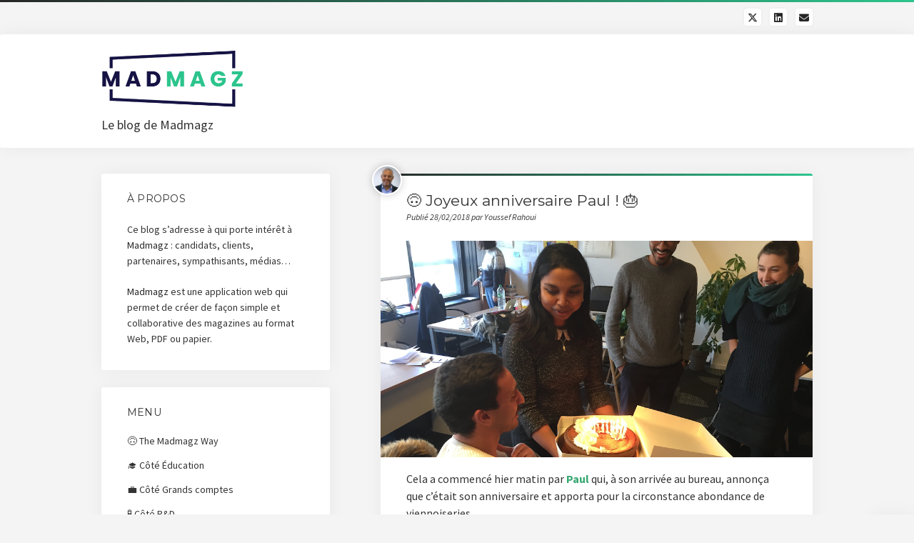

--- FILE ---
content_type: text/html; charset=UTF-8
request_url: https://madmagz.news/anniversaire-paul/
body_size: 14589
content:
<!DOCTYPE html>

<html lang="fr-FR">

<head>
	<meta name='robots' content='index, follow, max-image-preview:large, max-snippet:-1, max-video-preview:-1' />
	<style>img:is([sizes="auto" i], [sizes^="auto," i]) { contain-intrinsic-size: 3000px 1500px }</style>
	<meta charset="UTF-8" />
<meta name="viewport" content="width=device-width, initial-scale=1" />
<meta name="template" content="Startup Blog 1.41" />

	<!-- This site is optimized with the Yoast SEO plugin v25.6 - https://yoast.com/wordpress/plugins/seo/ -->
	<title>🙃 Joyeux anniversaire Paul ! 🎂 -</title>
	<link rel="canonical" href="https://madmagz.news/anniversaire-paul/" />
	<meta property="og:locale" content="fr_FR" />
	<meta property="og:type" content="article" />
	<meta property="og:title" content="🙃 Joyeux anniversaire Paul ! 🎂 -" />
	<meta property="og:description" content="Cela a commencé hier matin par Paul qui, à son arrivée au bureau, annonça que c&rsquo;était son anniversaire et apporta pour la circonstance&#8230;" />
	<meta property="og:url" content="https://madmagz.news/anniversaire-paul/" />
	<meta property="article:publisher" content="https://www.facebook.com/MadmagzFR/" />
	<meta property="article:published_time" content="2018-02-28T20:49:54+00:00" />
	<meta property="og:image" content="https://madmagz.news/wp-content/uploads/2018/02/madmagz-anniversaire-paul-chef-de-projet-esprit-startup-2.png" />
	<meta property="og:image:width" content="1000" />
	<meta property="og:image:height" content="573" />
	<meta property="og:image:type" content="image/png" />
	<meta name="author" content="Youssef Rahoui" />
	<meta name="twitter:card" content="summary_large_image" />
	<meta name="twitter:creator" content="@youssefrahoui" />
	<meta name="twitter:site" content="@madmagz" />
	<meta name="twitter:label1" content="Écrit par" />
	<meta name="twitter:data1" content="Youssef Rahoui" />
	<script type="application/ld+json" class="yoast-schema-graph">{"@context":"https://schema.org","@graph":[{"@type":"Article","@id":"https://madmagz.news/anniversaire-paul/#article","isPartOf":{"@id":"https://madmagz.news/anniversaire-paul/"},"author":{"name":"Youssef Rahoui","@id":"https://madmagz.news/#/schema/person/2e0df936054b275cdac5f71d5c221aa6"},"headline":"🙃 Joyeux anniversaire Paul ! 🎂","datePublished":"2018-02-28T20:49:54+00:00","mainEntityOfPage":{"@id":"https://madmagz.news/anniversaire-paul/"},"wordCount":97,"publisher":{"@id":"https://madmagz.news/#organization"},"image":{"@id":"https://madmagz.news/anniversaire-paul/#primaryimage"},"thumbnailUrl":"https://madmagz.news/wp-content/uploads/2018/02/madmagz-anniversaire-paul-chef-de-projet-esprit-startup-2.png","keywords":["esprit startup"],"articleSection":["⛹🏼‍♀️ L'équipe","🙃The Madmagz Way"],"inLanguage":"fr-FR"},{"@type":"WebPage","@id":"https://madmagz.news/anniversaire-paul/","url":"https://madmagz.news/anniversaire-paul/","name":"🙃 Joyeux anniversaire Paul ! 🎂 -","isPartOf":{"@id":"https://madmagz.news/#website"},"primaryImageOfPage":{"@id":"https://madmagz.news/anniversaire-paul/#primaryimage"},"image":{"@id":"https://madmagz.news/anniversaire-paul/#primaryimage"},"thumbnailUrl":"https://madmagz.news/wp-content/uploads/2018/02/madmagz-anniversaire-paul-chef-de-projet-esprit-startup-2.png","datePublished":"2018-02-28T20:49:54+00:00","breadcrumb":{"@id":"https://madmagz.news/anniversaire-paul/#breadcrumb"},"inLanguage":"fr-FR","potentialAction":[{"@type":"ReadAction","target":["https://madmagz.news/anniversaire-paul/"]}]},{"@type":"ImageObject","inLanguage":"fr-FR","@id":"https://madmagz.news/anniversaire-paul/#primaryimage","url":"https://madmagz.news/wp-content/uploads/2018/02/madmagz-anniversaire-paul-chef-de-projet-esprit-startup-2.png","contentUrl":"https://madmagz.news/wp-content/uploads/2018/02/madmagz-anniversaire-paul-chef-de-projet-esprit-startup-2.png","width":"1000","height":"573","caption":"De gauche à droite : Paul, assistant chef de projet digital, Miali, chargée de clientèle Éducation, Vikram, chef de projet web et Romane, Ingénieure d'affaires grands comptes."},{"@type":"BreadcrumbList","@id":"https://madmagz.news/anniversaire-paul/#breadcrumb","itemListElement":[{"@type":"ListItem","position":1,"name":"Home","item":"https://madmagz.news/"},{"@type":"ListItem","position":2,"name":"🙃 Joyeux anniversaire Paul ! 🎂"}]},{"@type":"WebSite","@id":"https://madmagz.news/#website","url":"https://madmagz.news/","name":"","description":"Le blog de Madmagz","publisher":{"@id":"https://madmagz.news/#organization"},"potentialAction":[{"@type":"SearchAction","target":{"@type":"EntryPoint","urlTemplate":"https://madmagz.news/?s={search_term_string}"},"query-input":{"@type":"PropertyValueSpecification","valueRequired":true,"valueName":"search_term_string"}}],"inLanguage":"fr-FR"},{"@type":"Organization","@id":"https://madmagz.news/#organization","name":"MADMAGZ","url":"https://madmagz.news/","logo":{"@type":"ImageObject","inLanguage":"fr-FR","@id":"https://madmagz.news/#/schema/logo/image/","url":"https://madmagz.news/wp-content/uploads/2016/10/logo_madmagz_black-e1477563385947.png","contentUrl":"https://madmagz.news/wp-content/uploads/2016/10/logo_madmagz_black-e1477563385947.png","width":"229","height":"90","caption":"MADMAGZ"},"image":{"@id":"https://madmagz.news/#/schema/logo/image/"},"sameAs":["https://www.facebook.com/MadmagzFR/","https://x.com/madmagz","https://www.linkedin.com/company/madmagz/","https://www.youtube.com/channel/UCFQuBRBRdBufQM0Eoc8KD_A"]},{"@type":"Person","@id":"https://madmagz.news/#/schema/person/2e0df936054b275cdac5f71d5c221aa6","name":"Youssef Rahoui","image":{"@type":"ImageObject","inLanguage":"fr-FR","@id":"https://madmagz.news/#/schema/person/image/","url":"https://secure.gravatar.com/avatar/037ee745cda9bf776d66f32bdf05792eeae94270bc821d4feecaa8960a515a3f?s=96&d=mm&r=g","contentUrl":"https://secure.gravatar.com/avatar/037ee745cda9bf776d66f32bdf05792eeae94270bc821d4feecaa8960a515a3f?s=96&d=mm&r=g","caption":"Youssef Rahoui"},"description":"Fondateur et dirigeant de Madmagz.","sameAs":["http://www.madmagz.com","https://x.com/youssefrahoui"]}]}</script>
	<!-- / Yoast SEO plugin. -->


<link rel="amphtml" href="https://madmagz.news/anniversaire-paul/amp/" /><meta name="generator" content="AMP for WP 1.1.6.1"/><link rel='dns-prefetch' href='//fonts.googleapis.com' />
<link rel="alternate" type="application/rss+xml" title=" &raquo; Flux" href="https://madmagz.news/feed/" />
<link rel="alternate" type="application/rss+xml" title=" &raquo; Flux des commentaires" href="https://madmagz.news/comments/feed/" />
<script type="text/javascript">
/* <![CDATA[ */
window._wpemojiSettings = {"baseUrl":"https:\/\/s.w.org\/images\/core\/emoji\/16.0.1\/72x72\/","ext":".png","svgUrl":"https:\/\/s.w.org\/images\/core\/emoji\/16.0.1\/svg\/","svgExt":".svg","source":{"concatemoji":"https:\/\/madmagz.news\/wp-includes\/js\/wp-emoji-release.min.js?ver=6.8.2"}};
/*! This file is auto-generated */
!function(s,n){var o,i,e;function c(e){try{var t={supportTests:e,timestamp:(new Date).valueOf()};sessionStorage.setItem(o,JSON.stringify(t))}catch(e){}}function p(e,t,n){e.clearRect(0,0,e.canvas.width,e.canvas.height),e.fillText(t,0,0);var t=new Uint32Array(e.getImageData(0,0,e.canvas.width,e.canvas.height).data),a=(e.clearRect(0,0,e.canvas.width,e.canvas.height),e.fillText(n,0,0),new Uint32Array(e.getImageData(0,0,e.canvas.width,e.canvas.height).data));return t.every(function(e,t){return e===a[t]})}function u(e,t){e.clearRect(0,0,e.canvas.width,e.canvas.height),e.fillText(t,0,0);for(var n=e.getImageData(16,16,1,1),a=0;a<n.data.length;a++)if(0!==n.data[a])return!1;return!0}function f(e,t,n,a){switch(t){case"flag":return n(e,"\ud83c\udff3\ufe0f\u200d\u26a7\ufe0f","\ud83c\udff3\ufe0f\u200b\u26a7\ufe0f")?!1:!n(e,"\ud83c\udde8\ud83c\uddf6","\ud83c\udde8\u200b\ud83c\uddf6")&&!n(e,"\ud83c\udff4\udb40\udc67\udb40\udc62\udb40\udc65\udb40\udc6e\udb40\udc67\udb40\udc7f","\ud83c\udff4\u200b\udb40\udc67\u200b\udb40\udc62\u200b\udb40\udc65\u200b\udb40\udc6e\u200b\udb40\udc67\u200b\udb40\udc7f");case"emoji":return!a(e,"\ud83e\udedf")}return!1}function g(e,t,n,a){var r="undefined"!=typeof WorkerGlobalScope&&self instanceof WorkerGlobalScope?new OffscreenCanvas(300,150):s.createElement("canvas"),o=r.getContext("2d",{willReadFrequently:!0}),i=(o.textBaseline="top",o.font="600 32px Arial",{});return e.forEach(function(e){i[e]=t(o,e,n,a)}),i}function t(e){var t=s.createElement("script");t.src=e,t.defer=!0,s.head.appendChild(t)}"undefined"!=typeof Promise&&(o="wpEmojiSettingsSupports",i=["flag","emoji"],n.supports={everything:!0,everythingExceptFlag:!0},e=new Promise(function(e){s.addEventListener("DOMContentLoaded",e,{once:!0})}),new Promise(function(t){var n=function(){try{var e=JSON.parse(sessionStorage.getItem(o));if("object"==typeof e&&"number"==typeof e.timestamp&&(new Date).valueOf()<e.timestamp+604800&&"object"==typeof e.supportTests)return e.supportTests}catch(e){}return null}();if(!n){if("undefined"!=typeof Worker&&"undefined"!=typeof OffscreenCanvas&&"undefined"!=typeof URL&&URL.createObjectURL&&"undefined"!=typeof Blob)try{var e="postMessage("+g.toString()+"("+[JSON.stringify(i),f.toString(),p.toString(),u.toString()].join(",")+"));",a=new Blob([e],{type:"text/javascript"}),r=new Worker(URL.createObjectURL(a),{name:"wpTestEmojiSupports"});return void(r.onmessage=function(e){c(n=e.data),r.terminate(),t(n)})}catch(e){}c(n=g(i,f,p,u))}t(n)}).then(function(e){for(var t in e)n.supports[t]=e[t],n.supports.everything=n.supports.everything&&n.supports[t],"flag"!==t&&(n.supports.everythingExceptFlag=n.supports.everythingExceptFlag&&n.supports[t]);n.supports.everythingExceptFlag=n.supports.everythingExceptFlag&&!n.supports.flag,n.DOMReady=!1,n.readyCallback=function(){n.DOMReady=!0}}).then(function(){return e}).then(function(){var e;n.supports.everything||(n.readyCallback(),(e=n.source||{}).concatemoji?t(e.concatemoji):e.wpemoji&&e.twemoji&&(t(e.twemoji),t(e.wpemoji)))}))}((window,document),window._wpemojiSettings);
/* ]]> */
</script>
<style id='wp-emoji-styles-inline-css' type='text/css'>

	img.wp-smiley, img.emoji {
		display: inline !important;
		border: none !important;
		box-shadow: none !important;
		height: 1em !important;
		width: 1em !important;
		margin: 0 0.07em !important;
		vertical-align: -0.1em !important;
		background: none !important;
		padding: 0 !important;
	}
</style>
<link rel='stylesheet' id='wp-block-library-css' href='https://madmagz.news/wp-content/plugins/gutenberg/build/block-library/style.css?ver=21.3.0' type='text/css' media='all' />
<style id='classic-theme-styles-inline-css' type='text/css'>
/*! This file is auto-generated */
.wp-block-button__link{color:#fff;background-color:#32373c;border-radius:9999px;box-shadow:none;text-decoration:none;padding:calc(.667em + 2px) calc(1.333em + 2px);font-size:1.125em}.wp-block-file__button{background:#32373c;color:#fff;text-decoration:none}
</style>
<link rel='stylesheet' id='iee-eventbrite-events-block-style2-css' href='https://madmagz.news/wp-content/plugins/import-eventbrite-events/assets/css/grid-style2.css?ver=1.7.8' type='text/css' media='all' />
<style id='widget-for-eventbrite-api-display-eventbrite-events-style-inline-css' type='text/css'>


</style>
<link rel='stylesheet' id='contact-form-7-css' href='https://madmagz.news/wp-content/plugins/contact-form-7/includes/css/styles.css?ver=6.1' type='text/css' media='all' />
<style id='global-styles-inline-css' type='text/css'>
:root{--wp--preset--aspect-ratio--square: 1;--wp--preset--aspect-ratio--4-3: 4/3;--wp--preset--aspect-ratio--3-4: 3/4;--wp--preset--aspect-ratio--3-2: 3/2;--wp--preset--aspect-ratio--2-3: 2/3;--wp--preset--aspect-ratio--16-9: 16/9;--wp--preset--aspect-ratio--9-16: 9/16;--wp--preset--color--black: #000000;--wp--preset--color--cyan-bluish-gray: #abb8c3;--wp--preset--color--white: #ffffff;--wp--preset--color--pale-pink: #f78da7;--wp--preset--color--vivid-red: #cf2e2e;--wp--preset--color--luminous-vivid-orange: #ff6900;--wp--preset--color--luminous-vivid-amber: #fcb900;--wp--preset--color--light-green-cyan: #7bdcb5;--wp--preset--color--vivid-green-cyan: #00d084;--wp--preset--color--pale-cyan-blue: #8ed1fc;--wp--preset--color--vivid-cyan-blue: #0693e3;--wp--preset--color--vivid-purple: #9b51e0;--wp--preset--gradient--vivid-cyan-blue-to-vivid-purple: linear-gradient(135deg,rgb(6,147,227) 0%,rgb(155,81,224) 100%);--wp--preset--gradient--light-green-cyan-to-vivid-green-cyan: linear-gradient(135deg,rgb(122,220,180) 0%,rgb(0,208,130) 100%);--wp--preset--gradient--luminous-vivid-amber-to-luminous-vivid-orange: linear-gradient(135deg,rgb(252,185,0) 0%,rgb(255,105,0) 100%);--wp--preset--gradient--luminous-vivid-orange-to-vivid-red: linear-gradient(135deg,rgb(255,105,0) 0%,rgb(207,46,46) 100%);--wp--preset--gradient--very-light-gray-to-cyan-bluish-gray: linear-gradient(135deg,rgb(238,238,238) 0%,rgb(169,184,195) 100%);--wp--preset--gradient--cool-to-warm-spectrum: linear-gradient(135deg,rgb(74,234,220) 0%,rgb(151,120,209) 20%,rgb(207,42,186) 40%,rgb(238,44,130) 60%,rgb(251,105,98) 80%,rgb(254,248,76) 100%);--wp--preset--gradient--blush-light-purple: linear-gradient(135deg,rgb(255,206,236) 0%,rgb(152,150,240) 100%);--wp--preset--gradient--blush-bordeaux: linear-gradient(135deg,rgb(254,205,165) 0%,rgb(254,45,45) 50%,rgb(107,0,62) 100%);--wp--preset--gradient--luminous-dusk: linear-gradient(135deg,rgb(255,203,112) 0%,rgb(199,81,192) 50%,rgb(65,88,208) 100%);--wp--preset--gradient--pale-ocean: linear-gradient(135deg,rgb(255,245,203) 0%,rgb(182,227,212) 50%,rgb(51,167,181) 100%);--wp--preset--gradient--electric-grass: linear-gradient(135deg,rgb(202,248,128) 0%,rgb(113,206,126) 100%);--wp--preset--gradient--midnight: linear-gradient(135deg,rgb(2,3,129) 0%,rgb(40,116,252) 100%);--wp--preset--font-size--small: 12px;--wp--preset--font-size--medium: 20px;--wp--preset--font-size--large: 28px;--wp--preset--font-size--x-large: 42px;--wp--preset--font-size--regular: 16px;--wp--preset--font-size--larger: 38px;--wp--preset--spacing--20: 0.44rem;--wp--preset--spacing--30: 0.67rem;--wp--preset--spacing--40: 1rem;--wp--preset--spacing--50: 1.5rem;--wp--preset--spacing--60: 2.25rem;--wp--preset--spacing--70: 3.38rem;--wp--preset--spacing--80: 5.06rem;--wp--preset--shadow--natural: 6px 6px 9px rgba(0, 0, 0, 0.2);--wp--preset--shadow--deep: 12px 12px 50px rgba(0, 0, 0, 0.4);--wp--preset--shadow--sharp: 6px 6px 0px rgba(0, 0, 0, 0.2);--wp--preset--shadow--outlined: 6px 6px 0px -3px rgb(255, 255, 255), 6px 6px rgb(0, 0, 0);--wp--preset--shadow--crisp: 6px 6px 0px rgb(0, 0, 0);}:where(.is-layout-flex){gap: 0.5em;}:where(.is-layout-grid){gap: 0.5em;}body .is-layout-flex{display: flex;}.is-layout-flex{flex-wrap: wrap;align-items: center;}.is-layout-flex > :is(*, div){margin: 0;}body .is-layout-grid{display: grid;}.is-layout-grid > :is(*, div){margin: 0;}:where(.wp-block-columns.is-layout-flex){gap: 2em;}:where(.wp-block-columns.is-layout-grid){gap: 2em;}:where(.wp-block-post-template.is-layout-flex){gap: 1.25em;}:where(.wp-block-post-template.is-layout-grid){gap: 1.25em;}.has-black-color{color: var(--wp--preset--color--black) !important;}.has-cyan-bluish-gray-color{color: var(--wp--preset--color--cyan-bluish-gray) !important;}.has-white-color{color: var(--wp--preset--color--white) !important;}.has-pale-pink-color{color: var(--wp--preset--color--pale-pink) !important;}.has-vivid-red-color{color: var(--wp--preset--color--vivid-red) !important;}.has-luminous-vivid-orange-color{color: var(--wp--preset--color--luminous-vivid-orange) !important;}.has-luminous-vivid-amber-color{color: var(--wp--preset--color--luminous-vivid-amber) !important;}.has-light-green-cyan-color{color: var(--wp--preset--color--light-green-cyan) !important;}.has-vivid-green-cyan-color{color: var(--wp--preset--color--vivid-green-cyan) !important;}.has-pale-cyan-blue-color{color: var(--wp--preset--color--pale-cyan-blue) !important;}.has-vivid-cyan-blue-color{color: var(--wp--preset--color--vivid-cyan-blue) !important;}.has-vivid-purple-color{color: var(--wp--preset--color--vivid-purple) !important;}.has-black-background-color{background-color: var(--wp--preset--color--black) !important;}.has-cyan-bluish-gray-background-color{background-color: var(--wp--preset--color--cyan-bluish-gray) !important;}.has-white-background-color{background-color: var(--wp--preset--color--white) !important;}.has-pale-pink-background-color{background-color: var(--wp--preset--color--pale-pink) !important;}.has-vivid-red-background-color{background-color: var(--wp--preset--color--vivid-red) !important;}.has-luminous-vivid-orange-background-color{background-color: var(--wp--preset--color--luminous-vivid-orange) !important;}.has-luminous-vivid-amber-background-color{background-color: var(--wp--preset--color--luminous-vivid-amber) !important;}.has-light-green-cyan-background-color{background-color: var(--wp--preset--color--light-green-cyan) !important;}.has-vivid-green-cyan-background-color{background-color: var(--wp--preset--color--vivid-green-cyan) !important;}.has-pale-cyan-blue-background-color{background-color: var(--wp--preset--color--pale-cyan-blue) !important;}.has-vivid-cyan-blue-background-color{background-color: var(--wp--preset--color--vivid-cyan-blue) !important;}.has-vivid-purple-background-color{background-color: var(--wp--preset--color--vivid-purple) !important;}.has-black-border-color{border-color: var(--wp--preset--color--black) !important;}.has-cyan-bluish-gray-border-color{border-color: var(--wp--preset--color--cyan-bluish-gray) !important;}.has-white-border-color{border-color: var(--wp--preset--color--white) !important;}.has-pale-pink-border-color{border-color: var(--wp--preset--color--pale-pink) !important;}.has-vivid-red-border-color{border-color: var(--wp--preset--color--vivid-red) !important;}.has-luminous-vivid-orange-border-color{border-color: var(--wp--preset--color--luminous-vivid-orange) !important;}.has-luminous-vivid-amber-border-color{border-color: var(--wp--preset--color--luminous-vivid-amber) !important;}.has-light-green-cyan-border-color{border-color: var(--wp--preset--color--light-green-cyan) !important;}.has-vivid-green-cyan-border-color{border-color: var(--wp--preset--color--vivid-green-cyan) !important;}.has-pale-cyan-blue-border-color{border-color: var(--wp--preset--color--pale-cyan-blue) !important;}.has-vivid-cyan-blue-border-color{border-color: var(--wp--preset--color--vivid-cyan-blue) !important;}.has-vivid-purple-border-color{border-color: var(--wp--preset--color--vivid-purple) !important;}.has-vivid-cyan-blue-to-vivid-purple-gradient-background{background: var(--wp--preset--gradient--vivid-cyan-blue-to-vivid-purple) !important;}.has-light-green-cyan-to-vivid-green-cyan-gradient-background{background: var(--wp--preset--gradient--light-green-cyan-to-vivid-green-cyan) !important;}.has-luminous-vivid-amber-to-luminous-vivid-orange-gradient-background{background: var(--wp--preset--gradient--luminous-vivid-amber-to-luminous-vivid-orange) !important;}.has-luminous-vivid-orange-to-vivid-red-gradient-background{background: var(--wp--preset--gradient--luminous-vivid-orange-to-vivid-red) !important;}.has-very-light-gray-to-cyan-bluish-gray-gradient-background{background: var(--wp--preset--gradient--very-light-gray-to-cyan-bluish-gray) !important;}.has-cool-to-warm-spectrum-gradient-background{background: var(--wp--preset--gradient--cool-to-warm-spectrum) !important;}.has-blush-light-purple-gradient-background{background: var(--wp--preset--gradient--blush-light-purple) !important;}.has-blush-bordeaux-gradient-background{background: var(--wp--preset--gradient--blush-bordeaux) !important;}.has-luminous-dusk-gradient-background{background: var(--wp--preset--gradient--luminous-dusk) !important;}.has-pale-ocean-gradient-background{background: var(--wp--preset--gradient--pale-ocean) !important;}.has-electric-grass-gradient-background{background: var(--wp--preset--gradient--electric-grass) !important;}.has-midnight-gradient-background{background: var(--wp--preset--gradient--midnight) !important;}.has-small-font-size{font-size: var(--wp--preset--font-size--small) !important;}.has-medium-font-size{font-size: var(--wp--preset--font-size--medium) !important;}.has-large-font-size{font-size: var(--wp--preset--font-size--large) !important;}.has-x-large-font-size{font-size: var(--wp--preset--font-size--x-large) !important;}
:where(.wp-block-columns.is-layout-flex){gap: 2em;}:where(.wp-block-columns.is-layout-grid){gap: 2em;}
:root :where(.wp-block-pullquote){font-size: 1.5em;line-height: 1.6;}
:where(.wp-block-post-template.is-layout-flex){gap: 1.25em;}:where(.wp-block-post-template.is-layout-grid){gap: 1.25em;}
</style>
<link rel='stylesheet' id='font-awesome-css' href='https://madmagz.news/wp-content/plugins/elementor/assets/lib/font-awesome/css/font-awesome.min.css?ver=4.7.0' type='text/css' media='all' />
<link rel='stylesheet' id='import-eventbrite-events-front-css' href='https://madmagz.news/wp-content/plugins/import-eventbrite-events/assets/css/import-eventbrite-events.css?ver=1.7.8' type='text/css' media='all' />
<link rel='stylesheet' id='import-eventbrite-events-front-style2-css' href='https://madmagz.news/wp-content/plugins/import-eventbrite-events/assets/css/grid-style2.css?ver=1.7.8' type='text/css' media='all' />
<link rel='stylesheet' id='widget-for-eventbrite-api-css' href='https://madmagz.news/wp-content/plugins/widget-for-eventbrite-api/frontend/css/frontend.css?ver=6.3.9' type='text/css' media='all' />
<link rel='stylesheet' id='ct-startup-blog-google-fonts-css' href='//fonts.googleapis.com/css?family=Montserrat%3A400%7CSource+Sans+Pro%3A400%2C400i%2C700&#038;subset=latin%2Clatin-ext&#038;display=swap&#038;ver=6.8.2' type='text/css' media='all' />
<link rel='stylesheet' id='ct-startup-blog-font-awesome-css' href='https://madmagz.news/wp-content/themes/startup-blog/assets/font-awesome/css/all.min.css?ver=6.8.2' type='text/css' media='all' />
<link rel='stylesheet' id='ct-startup-blog-style-css' href='https://madmagz.news/wp-content/themes/startup-blog/style.css?ver=6.8.2' type='text/css' media='all' />
<style id='ct-startup-blog-style-inline-css' type='text/css'>
a,a:link,a:visited,.menu-primary-items a:hover,.menu-primary-items a:active,.menu-primary-items a:focus,.menu-primary-items li.current-menu-item > a,.menu-secondary-items li.current-menu-item a,.menu-secondary-items li.current-menu-item a:link,.menu-secondary-items li.current-menu-item a:visited,.menu-secondary-items a:hover,.menu-secondary-items a:active,.menu-secondary-items a:focus,.toggle-navigation-secondary:hover,.toggle-navigation-secondary:active,.toggle-navigation-secondary.open,.widget li a:hover,.widget li a:active,.widget li a:focus,.widget_recent_comments li a,.widget_recent_comments li a:link,.widget_recent_comments li a:visited,.post-comments-link a:hover,.post-comments-link a:active,.post-comments-link a:focus,.post-title a:hover,.post-title a:active,.post-title a:focus {
			  color: #262626;
			}@media all and (min-width: 50em) { .menu-primary-items li.menu-item-has-children:hover > a,.menu-primary-items li.menu-item-has-children:hover > a:after,.menu-primary-items a:hover:after,.menu-primary-items a:active:after,.menu-primary-items a:focus:after,.menu-secondary-items li.menu-item-has-children:hover > a,.menu-secondary-items li.menu-item-has-children:hover > a:after,.menu-secondary-items a:hover:after,.menu-secondary-items a:active:after,.menu-secondary-items a:focus:after {
			  color: #262626;
			} }input[type="submit"],.comment-pagination a:hover,.comment-pagination a:active,.comment-pagination a:focus,.site-header:before,.social-media-icons a:hover,.social-media-icons a:active,.social-media-icons a:focus,.pagination a:hover,.pagination a:active,.pagination a:focus,.featured-image > a:after,.entry:before,.post-tags a,.widget_calendar #prev a:hover,.widget_calendar #prev a:active,.widget_calendar #prev a:focus,.widget_calendar #next a:hover,.widget_calendar #next a:active,.widget_calendar #next a:focus,.bb-slider .image-container:after,.sticky-status span,.overflow-container .hero-image-header:before {
				background: #262626;
			}.woocommerce .single_add_to_cart_button, .woocommerce .checkout-button, .woocommerce .place-order .button {
				background: #262626 !important;
			}@media all and (min-width: 50em) { .menu-primary-items ul:before,.menu-secondary-items ul:before {
				background: #262626;
			} }blockquote,.widget_calendar #today, .woocommerce-message, .woocommerce-info {
				border-color: #262626;
			}.toggle-navigation:hover svg g,.toggle-navigation.open svg g {
				fill: #262626;
			}.site-title a:hover,.site-title a:active,.site-title a:focus {
				color: #262626;
			}a:hover,a:active,a:focus,.widget_recent_comments li a:hover,.widget_recent_comments li a:active,.widget_recent_comments li a:focus {
			  color: rgba(38, 38, 38, 0.6);
			}input[type="submit"]:hover,input[type="submit"]:active,input[type="submit"]:focus,.post-tags a:hover,.post-tags a:active,.post-tags a:focus {
			  background: rgba(38, 38, 38, 0.6);
			}.site-header:before,.featured-image > a:after,.entry:before,.bb-slider .image-container:after,.overflow-container .hero-image-header:before {
					background-image: -webkit-linear-gradient(left, #262626, #2cc48d);
					background-image: linear-gradient(to right, #262626, #2cc48d);
				}@media all and (min-width: 50em) { .menu-primary-items ul:before,.menu-secondary-items ul:before {
					background-image: -webkit-linear-gradient(left, #262626, #2cc48d);
					background-image: linear-gradient(to right, #262626, #2cc48d);
				} }body {background: #f4f4f4;}
</style>
<link rel='stylesheet' id='the-grid-css' href='https://madmagz.news/wp-content/plugins/the-grid/frontend/assets/css/the-grid.min.css?ver=2.6.60' type='text/css' media='all' />
<style id='the-grid-inline-css' type='text/css'>
.tolb-holder{background:rgba(0,0,0,0.8)}.tolb-holder .tolb-close,.tolb-holder .tolb-title,.tolb-holder .tolb-counter,.tolb-holder .tolb-next i,.tolb-holder .tolb-prev i{color:#ffffff}.tolb-holder .tolb-load{border-color:rgba(255,255,255,0.2);border-left:3px solid #ffffff}
.to-heart-icon,.to-heart-icon svg,.to-post-like,.to-post-like .to-like-count{position:relative;display:inline-block}.to-post-like{width:auto;cursor:pointer;font-weight:400}.to-heart-icon{float:left;margin:0 4px 0 0}.to-heart-icon svg{overflow:visible;width:15px;height:14px}.to-heart-icon g{-webkit-transform:scale(1);transform:scale(1)}.to-heart-icon path{-webkit-transform:scale(1);transform:scale(1);transition:fill .4s ease,stroke .4s ease}.no-liked .to-heart-icon path{fill:#999;stroke:#999}.empty-heart .to-heart-icon path{fill:transparent!important;stroke:#999}.liked .to-heart-icon path,.to-heart-icon svg:hover path{fill:#ff6863!important;stroke:#ff6863!important}@keyframes heartBeat{0%{transform:scale(1)}20%{transform:scale(.8)}30%{transform:scale(.95)}45%{transform:scale(.75)}50%{transform:scale(.85)}100%{transform:scale(.9)}}@-webkit-keyframes heartBeat{0%,100%,50%{-webkit-transform:scale(1)}20%{-webkit-transform:scale(.8)}30%{-webkit-transform:scale(.95)}45%{-webkit-transform:scale(.75)}}.heart-pulse g{-webkit-animation-name:heartBeat;animation-name:heartBeat;-webkit-animation-duration:1s;animation-duration:1s;-webkit-animation-iteration-count:infinite;animation-iteration-count:infinite;-webkit-transform-origin:50% 50%;transform-origin:50% 50%}.to-post-like a{color:inherit!important;fill:inherit!important;stroke:inherit!important}
</style>
<link rel='stylesheet' id='sib-front-css-css' href='https://madmagz.news/wp-content/plugins/mailin/css/mailin-front.css?ver=6.8.2' type='text/css' media='all' />
<script type="text/javascript" id="widget-for-eventbrite-api-display-eventbrite-events-script-js-extra">
/* <![CDATA[ */
var wfea_freemius = {"current_plan":"free","can_use_premium_code":"","is_plan_silver":"","is_plan_gold":"","is_plan_platinum":""};
var wfea_controls_meta = {"common":{"free":[{"name":"wfea_limit","label":"Number of Events to Display","type":"number","args":{"default":5}},{"name":"wfea_order_by","label":"Event Sort Order","type":"select2","args":{"options":{"asc":"Ascending Date","desc":"Descending Date","created_asc":"Created Date \u2013 ascending","created_desc":"Created Date \u2013 descending","published_asc":"EB Published Ascending","published_desc":"EB Published Descending"}}}]},"display":{"free":[{"name":"wfea_booknow","label":"Book Now button"},{"name":"wfea_date","label":"Event Date\/Time in Heading","args":{"condition":{"wfea_layout!":"short_date"}}},{"name":"wfea_excerpt","label":"Excerpt of Event Summary"},{"name":"wfea_thumb","label":"Image Display"},{"name":"wfea_thumb_original","label":"High Resolution Image","args":{"condition":{"wfea_thumb":["true"]}}},{"name":"wfea_readmore","label":"Read More Link on Excerpt","args":{"condition":{"wfea_layout!":["cal","cal_list"]}}}]},"enabling":{"free":[{"name":"wfea_newtab","label":"Link to EB in New Tab","args":{"default":"","condition":{"wfea_layout!":["cal","cal_list"]}}}]},"filtering":[],"selection":{"free":[{"name":"wfea_status","label":"Event Status","type":"select2","args":{"options":{"live":"Live","started":"Started","ended":"Ended","canceled":"Canceled","draft":"Draft","all":"All"},"default":"live","multiple":"true"}}]},"settings":{"free":[{"name":"wfea_booknow_text","label":"Book Now Wording","type":"text","args":{"default":"Register >>"}},{"name":"wfea_css_class","label":"Custom CSS Class","type":"text"},{"name":"wfea_cssID","label":"Custom CSS ID","type":"text"},{"name":"wfea_thumb_align","label":"Image Alignment","type":"select2","args":{"options":{"eaw-alignleft":"Left","eaw-alignright":"Right","eaw-aligncenter":"Center"},"condition":{"wfea_layout":"widget"},"default":"eaw-alignright"}},{"name":"wfea_length","label":"Length of Description","type":"number"},{"name":"wfea_thumb_width","label":"Image Width","type":"number","args":{"condition":{"wfea_layout":"widget"},"default":350,"max":""}},{"name":"wfea_thumb_default","label":"Default Image","type":"text"},{"name":"wfea_readmore_text","label":"Read More Wording","type":"text","args":{"default":"Read More >>","condition":{"wfea_layout!":["cal","cal_list"]}}}]},"ajaxurl":"https:\/\/madmagz.news\/wp-admin\/admin-ajax.php","nonce":"6a70edd657"};
/* ]]> */
</script>
<script type="text/javascript" src="https://madmagz.news/wp-content/plugins/gutenberg/build/hooks/index.min.js?ver=84e753e2b66eb7028d38" id="wp-hooks-js"></script>
<script type="text/javascript" src="https://madmagz.news/wp-content/plugins/gutenberg/build/i18n/index.min.js?ver=22a1c06a0d86859c1055" id="wp-i18n-js"></script>
<script type="text/javascript" id="wp-i18n-js-after">
/* <![CDATA[ */
wp.i18n.setLocaleData( { 'text direction\u0004ltr': [ 'ltr' ] } );
/* ]]> */
</script>
<script type="text/javascript" src="https://madmagz.news/wp-includes/js/jquery/jquery.min.js?ver=3.7.1" id="jquery-core-js"></script>
<script type="text/javascript" src="https://madmagz.news/wp-includes/js/jquery/jquery-migrate.min.js?ver=3.4.1" id="jquery-migrate-js"></script>
<script type="text/javascript" src="https://madmagz.news/wp-includes/js/jquery/ui/core.min.js?ver=1.13.3" id="jquery-ui-core-js"></script>
<script type="text/javascript" src="https://madmagz.news/wp-includes/js/jquery/ui/mouse.min.js?ver=1.13.3" id="jquery-ui-mouse-js"></script>
<script type="text/javascript" src="https://madmagz.news/wp-includes/js/jquery/ui/resizable.min.js?ver=1.13.3" id="jquery-ui-resizable-js"></script>
<script type="text/javascript" src="https://madmagz.news/wp-includes/js/jquery/ui/draggable.min.js?ver=1.13.3" id="jquery-ui-draggable-js"></script>
<script type="text/javascript" src="https://madmagz.news/wp-includes/js/jquery/ui/controlgroup.min.js?ver=1.13.3" id="jquery-ui-controlgroup-js"></script>
<script type="text/javascript" src="https://madmagz.news/wp-includes/js/jquery/ui/checkboxradio.min.js?ver=1.13.3" id="jquery-ui-checkboxradio-js"></script>
<script type="text/javascript" src="https://madmagz.news/wp-includes/js/jquery/ui/button.min.js?ver=1.13.3" id="jquery-ui-button-js"></script>
<script type="text/javascript" src="https://madmagz.news/wp-includes/js/jquery/ui/dialog.min.js?ver=1.13.3" id="jquery-ui-dialog-js"></script>
<script type="text/javascript" id="widget-for-eventbrite-api-js-extra">
/* <![CDATA[ */
var wfea_frontend = {"ajaxurl":"https:\/\/madmagz.news\/wp-admin\/admin-ajax.php","nonce":"653a82f360"};
/* ]]> */
</script>
<script type="text/javascript" id="widget-for-eventbrite-api-js-before">
/* <![CDATA[ */
console.debug = function() {};
/* ]]> */
</script>
<script type="text/javascript" src="https://madmagz.news/wp-content/plugins/widget-for-eventbrite-api/frontend/js/frontend.js?ver=6.3.9" id="widget-for-eventbrite-api-js"></script>
<script type="text/javascript" id="sib-front-js-js-extra">
/* <![CDATA[ */
var sibErrMsg = {"invalidMail":"Veuillez entrer une adresse e-mail valide.","requiredField":"Veuillez compl\u00e9ter les champs obligatoires.","invalidDateFormat":"Veuillez entrer une date valide.","invalidSMSFormat":"Veuillez entrer une num\u00e9ro de t\u00e9l\u00e9phone valide."};
var ajax_sib_front_object = {"ajax_url":"https:\/\/madmagz.news\/wp-admin\/admin-ajax.php","ajax_nonce":"16511a53c9","flag_url":"https:\/\/madmagz.news\/wp-content\/plugins\/mailin\/img\/flags\/"};
/* ]]> */
</script>
<script type="text/javascript" src="https://madmagz.news/wp-content/plugins/mailin/js/mailin-front.js?ver=1753883994" id="sib-front-js-js"></script>
<link rel="https://api.w.org/" href="https://madmagz.news/wp-json/" /><link rel="alternate" title="JSON" type="application/json" href="https://madmagz.news/wp-json/wp/v2/posts/11471" /><link rel="EditURI" type="application/rsd+xml" title="RSD" href="https://madmagz.news/xmlrpc.php?rsd" />
<link rel='shortlink' href='https://madmagz.news/?p=11471' />
<link rel="alternate" title="oEmbed (JSON)" type="application/json+oembed" href="https://madmagz.news/wp-json/oembed/1.0/embed?url=https%3A%2F%2Fmadmagz.news%2Fanniversaire-paul%2F" />
<link rel="alternate" title="oEmbed (XML)" type="text/xml+oembed" href="https://madmagz.news/wp-json/oembed/1.0/embed?url=https%3A%2F%2Fmadmagz.news%2Fanniversaire-paul%2F&#038;format=xml" />
  <script src="https://cdn.onesignal.com/sdks/web/v16/OneSignalSDK.page.js" defer></script>
  <script>
          window.OneSignalDeferred = window.OneSignalDeferred || [];
          OneSignalDeferred.push(async function(OneSignal) {
            await OneSignal.init({
              appId: "",
              serviceWorkerOverrideForTypical: true,
              path: "https://madmagz.news/wp-content/plugins/onesignal-free-web-push-notifications/sdk_files/",
              serviceWorkerParam: { scope: "/wp-content/plugins/onesignal-free-web-push-notifications/sdk_files/push/onesignal/" },
              serviceWorkerPath: "OneSignalSDKWorker.js",
            });
          });

          // Unregister the legacy OneSignal service worker to prevent scope conflicts
          navigator.serviceWorker.getRegistrations().then((registrations) => {
            // Iterate through all registered service workers
            registrations.forEach((registration) => {
              // Check the script URL to identify the specific service worker
              if (registration.active && registration.active.scriptURL.includes('OneSignalSDKWorker.js.php')) {
                // Unregister the service worker
                registration.unregister().then((success) => {
                  if (success) {
                    console.log('OneSignalSW: Successfully unregistered:', registration.active.scriptURL);
                  } else {
                    console.log('OneSignalSW: Failed to unregister:', registration.active.scriptURL);
                  }
                });
              }
            });
          }).catch((error) => {
            console.error('Error fetching service worker registrations:', error);
          });
        </script>

		<!-- GA Google Analytics @ https://m0n.co/ga -->
		<script>
			(function(i,s,o,g,r,a,m){i['GoogleAnalyticsObject']=r;i[r]=i[r]||function(){
			(i[r].q=i[r].q||[]).push(arguments)},i[r].l=1*new Date();a=s.createElement(o),
			m=s.getElementsByTagName(o)[0];a.async=1;a.src=g;m.parentNode.insertBefore(a,m)
			})(window,document,'script','https://www.google-analytics.com/analytics.js','ga');
			ga('create', 'UA-107223528-3', 'auto');
			ga('send', 'pageview');
		</script>

	<meta name="generator" content="Elementor 3.30.3; features: additional_custom_breakpoints; settings: css_print_method-external, google_font-enabled, font_display-auto">
			<style>
				.e-con.e-parent:nth-of-type(n+4):not(.e-lazyloaded):not(.e-no-lazyload),
				.e-con.e-parent:nth-of-type(n+4):not(.e-lazyloaded):not(.e-no-lazyload) * {
					background-image: none !important;
				}
				@media screen and (max-height: 1024px) {
					.e-con.e-parent:nth-of-type(n+3):not(.e-lazyloaded):not(.e-no-lazyload),
					.e-con.e-parent:nth-of-type(n+3):not(.e-lazyloaded):not(.e-no-lazyload) * {
						background-image: none !important;
					}
				}
				@media screen and (max-height: 640px) {
					.e-con.e-parent:nth-of-type(n+2):not(.e-lazyloaded):not(.e-no-lazyload),
					.e-con.e-parent:nth-of-type(n+2):not(.e-lazyloaded):not(.e-no-lazyload) * {
						background-image: none !important;
					}
				}
			</style>
			<link rel="icon" href="https://madmagz.news/wp-content/uploads/2024/08/cropped-madmagz_short-logo-copy-32x32.png" sizes="32x32" />
<link rel="icon" href="https://madmagz.news/wp-content/uploads/2024/08/cropped-madmagz_short-logo-copy-192x192.png" sizes="192x192" />
<link rel="apple-touch-icon" href="https://madmagz.news/wp-content/uploads/2024/08/cropped-madmagz_short-logo-copy-180x180.png" />
<meta name="msapplication-TileImage" content="https://madmagz.news/wp-content/uploads/2024/08/cropped-madmagz_short-logo-copy-270x270.png" />
		<style type="text/css" id="wp-custom-css">
			/*
Vous pouvez ajouter du CSS personnalisé ici.

Cliquez sur l’icône d’aide ci-dessus pour en savoir plus.
*/


@media (max-width: 800px)
{
.custom-logo
{
width:255px
}
}

@media (min-width: 800px)
{
#menu-primary-items
{
display:none;
}
}


.post-content a {
    color: #38a872!important;
    font-weight: bold;
}

.archive-header a {
    color: #38a872!important;
    font-weight: bold;
}

.primary-header .custom-logo {
	max-width: 200px;
}
.primary-header .tagline {
	font-style: normal;
	font-size: 18px;
}		</style>
		</head>

<body id="startup-blog" class="wp-singular post-template-default single single-post postid-11471 single-format-standard wp-custom-logo wp-theme-startup-blog left-sidebar elementor-default elementor-kit-12491">
<a class="skip-content" href="#main">Appuyer sur &quot;Entrée&quot; pour passer au contenu</a>
<div id="overflow-container" class="overflow-container">
			<header class="site-header" id="site-header" role="banner">
				<div class="secondary-header">
			<ul class='social-media-icons'><li>					<a class="twitter" target="_blank"
					   href="https://twitter.com/madmagz">
						<i class="fab fa-x-twitter"
						   title="twitter"></i>
					</a>
					</li><li>					<a class="linkedin" target="_blank"
					   href="https://www.linkedin.com/company/949712">
						<i class="fab fa-linkedin"
						   title="linkedin"></i>
					</a>
					</li><li>					<a class="email" target="_blank" href="/cdn-cgi/l/email-protection#5670756766626d70756766676d3a707567666e6d39707560626d3b3770756766666d3b70756f616d3170756764646d707562606d70756f6f6d393b">
						<i class="fas fa-envelope" title="email"></i>
					</a>
				</li></ul>		</div>
				<div class="primary-header">
			<div class="max-width">
				<div id="title-container" class="title-container">
					<div id='site-title' class='site-title'><a href="https://madmagz.news/" class="custom-logo-link" rel="home"><img width="2351" height="1064" src="https://madmagz.news/wp-content/uploads/2025/03/cropped-madmagz-logo_bare.png" class="custom-logo" alt="Madmagz logo" decoding="async" srcset="https://madmagz.news/wp-content/uploads/2025/03/cropped-madmagz-logo_bare.png 2351w, https://madmagz.news/wp-content/uploads/2025/03/cropped-madmagz-logo_bare-300x136.png 300w, https://madmagz.news/wp-content/uploads/2025/03/cropped-madmagz-logo_bare-1024x463.png 1024w, https://madmagz.news/wp-content/uploads/2025/03/cropped-madmagz-logo_bare-768x348.png 768w, https://madmagz.news/wp-content/uploads/2025/03/cropped-madmagz-logo_bare-1536x695.png 1536w, https://madmagz.news/wp-content/uploads/2025/03/cropped-madmagz-logo_bare-2048x927.png 2048w, https://madmagz.news/wp-content/uploads/2025/03/cropped-madmagz-logo_bare-500x226.png 500w, https://madmagz.news/wp-content/uploads/2025/03/cropped-madmagz-logo_bare-640x290.png 640w" sizes="(max-width: 2351px) 100vw, 2351px" /></a></div>					<p class="tagline">Le blog de Madmagz</p>									</div>
				<button id="toggle-navigation" class="toggle-navigation" name="toggle-navigation" aria-expanded="false">
					<span class="screen-reader-text">ouvrir le menu</span>
					<svg xmlns="http://www.w3.org/2000/svg" width="30" height="21" viewBox="0 0 30 21" version="1.1"><g stroke="none" stroke-width="1" fill="none" fill-rule="evenodd"><g transform="translate(-265.000000, -78.000000)" fill="#333333"><g transform="translate(265.000000, 78.000000)"><rect x="0" y="0" width="30" height="3" rx="1.5"/><rect x="0" y="9" width="30" height="3" rx="1.5"/><rect x="0" y="18" width="30" height="3" rx="1.5"/></g></g></g></svg>				</button>
				<div id="menu-primary-container" class="menu-primary-container">
					<div id="menu-primary" class="menu-container menu-primary" role="navigation">
    <nav class="menu"><ul id="menu-primary-items" class="menu-primary-items"><li id="menu-item-10886" class="menu-item menu-item-type-taxonomy menu-item-object-category current-post-ancestor current-menu-parent current-post-parent menu-item-10886"><a href="https://madmagz.news/category/madmagz-way/">🙃 The Madmagz Way</a></li>
<li id="menu-item-10896" class="menu-item menu-item-type-taxonomy menu-item-object-category menu-item-10896"><a href="https://madmagz.news/category/education/">🎓 Côté Éducation</a></li>
<li id="menu-item-10897" class="menu-item menu-item-type-taxonomy menu-item-object-category menu-item-10897"><a href="https://madmagz.news/category/communication-interne/">💼 Côté Grands comptes</a></li>
<li id="menu-item-10881" class="menu-item menu-item-type-taxonomy menu-item-object-category menu-item-10881"><a href="https://madmagz.news/category/r-d/">🧪 Côté R&amp;D</a></li>
<li id="menu-item-10883" class="menu-item menu-item-type-taxonomy menu-item-object-category current-post-ancestor current-menu-parent current-post-parent menu-item-10883"><a href="https://madmagz.news/category/equipe/">⛹🏼‍♀️ L&rsquo;équipe</a></li>
<li id="menu-item-10892" class="menu-item menu-item-type-taxonomy menu-item-object-category menu-item-10892"><a href="https://madmagz.news/category/recrutement/">🤝 On recrute</a></li>
<li id="menu-item-10884" class="menu-item menu-item-type-taxonomy menu-item-object-category menu-item-10884"><a href="https://madmagz.news/category/bonnes-nouvelles/">🗣 Bonnes nouvelles</a></li>
<li id="menu-item-10882" class="menu-item menu-item-type-taxonomy menu-item-object-category menu-item-10882"><a href="https://madmagz.news/category/initiatives/">🏈 Initiatives</a></li>
<li id="menu-item-11096" class="menu-item menu-item-type-taxonomy menu-item-object-category menu-item-11096"><a href="https://madmagz.news/category/cotedirigeant/">🏹 Côté dirigeant</a></li>
</ul></nav></div>
									</div>
			</div>
		</div>
			</header>
				<div class="main-content-container">
		<div class="max-width">
						<section id="main" class="main" role="main">
				
    <div id="loop-container" class="loop-container">
        <div class="post-11471 post type-post status-publish format-standard has-post-thumbnail hentry category-equipe category-madmagz-way tag-esprit-startup entry">
		<article>
		<div class='post-header'>
			<h1 class='post-title'>🙃 Joyeux anniversaire Paul ! 🎂</h1>
			<div class="post-byline">Publié 28/02/2018 par Youssef Rahoui</div><img alt='Youssef Rahoui' src='https://secure.gravatar.com/avatar/037ee745cda9bf776d66f32bdf05792eeae94270bc821d4feecaa8960a515a3f?s=42&#038;d=mm&#038;r=g' srcset='https://secure.gravatar.com/avatar/037ee745cda9bf776d66f32bdf05792eeae94270bc821d4feecaa8960a515a3f?s=84&#038;d=mm&#038;r=g 2x' class='avatar avatar-42 photo' height='42' width='42' decoding='async'/>		</div>
		<div class="featured-image"><img width="1000" height="573" src="https://madmagz.news/wp-content/uploads/2018/02/madmagz-anniversaire-paul-chef-de-projet-esprit-startup-2.png" class="attachment-full size-full wp-post-image" alt="madmagz-anniversaire-paul-chef de projet-esprit-startup 2" decoding="async" srcset="https://madmagz.news/wp-content/uploads/2018/02/madmagz-anniversaire-paul-chef-de-projet-esprit-startup-2.png 1000w, https://madmagz.news/wp-content/uploads/2018/02/madmagz-anniversaire-paul-chef-de-projet-esprit-startup-2-300x172.png 300w, https://madmagz.news/wp-content/uploads/2018/02/madmagz-anniversaire-paul-chef-de-projet-esprit-startup-2-768x440.png 768w" sizes="(max-width: 1000px) 100vw, 1000px" /></div>		<div class="post-content">
						<p>Cela a commencé hier matin par <a href="https://madmagz.news/paul-assistant-chef-de-projet-digital/">Paul</a> qui, à son arrivée au bureau, annonça que c&rsquo;était son anniversaire et apporta pour la circonstance abondance de viennoiseries.</p>
<p>S&rsquo;en est suivi peu après une série de <em>happy birthday</em> sur la messagerie de l&rsquo;entreprise, série qui fut du reste le lieu de le plaisanter sur son récent port de moustache avec moult GIFs animés.</p>
<p>Enfin, au milieu de l&rsquo;après-midi, quelques camarades lui ont fait la surprise d&rsquo;un gâteau dont il a dû, comme de tradition, souffler les 23 bougies !</p>
								</div>
		<div class="post-meta">
									<p class="post-categories"><span>Publié dans</span> <a href="https://madmagz.news/category/equipe/" title="Voir tous les articles dans ⛹🏼‍♀️ L&#039;équipe">⛹🏼‍♀️ L&#039;équipe</a> et <a href="https://madmagz.news/category/madmagz-way/" title="Voir tous les articles dans 🙃The Madmagz Way">🙃The Madmagz Way</a></p>					</div>
	</article>
</div>
    </div>
</section> <!-- .main -->
    <aside class="sidebar sidebar-primary" id="sidebar-primary" role="complementary">
        <section id="text-3" class="widget widget_text"><h2 class="widget-title">À propos</h2>			<div class="textwidget"><p>Ce blog s&rsquo;adresse à qui porte intérêt à <a href="http://www.madmagz.com">Madmagz</a> : candidats, clients, partenaires, sympathisants, médias…</p>
<p><a href="http://www.madmagz.com">Madmagz</a> est une application web qui permet de créer de façon simple et collaborative des magazines au format Web, PDF ou papier.</p>
</div>
		</section><section id="nav_menu-2" class="widget widget_nav_menu"><h2 class="widget-title">Menu</h2><div class="menu-menu-fr-container"><ul id="menu-menu-fr" class="menu"><li class="menu-item menu-item-type-taxonomy menu-item-object-category current-post-ancestor current-menu-parent current-post-parent menu-item-10886"><a href="https://madmagz.news/category/madmagz-way/">🙃 The Madmagz Way</a></li>
<li class="menu-item menu-item-type-taxonomy menu-item-object-category menu-item-10896"><a href="https://madmagz.news/category/education/">🎓 Côté Éducation</a></li>
<li class="menu-item menu-item-type-taxonomy menu-item-object-category menu-item-10897"><a href="https://madmagz.news/category/communication-interne/">💼 Côté Grands comptes</a></li>
<li class="menu-item menu-item-type-taxonomy menu-item-object-category menu-item-10881"><a href="https://madmagz.news/category/r-d/">🧪 Côté R&amp;D</a></li>
<li class="menu-item menu-item-type-taxonomy menu-item-object-category current-post-ancestor current-menu-parent current-post-parent menu-item-10883"><a href="https://madmagz.news/category/equipe/">⛹🏼‍♀️ L&rsquo;équipe</a></li>
<li class="menu-item menu-item-type-taxonomy menu-item-object-category menu-item-10892"><a href="https://madmagz.news/category/recrutement/">🤝 On recrute</a></li>
<li class="menu-item menu-item-type-taxonomy menu-item-object-category menu-item-10884"><a href="https://madmagz.news/category/bonnes-nouvelles/">🗣 Bonnes nouvelles</a></li>
<li class="menu-item menu-item-type-taxonomy menu-item-object-category menu-item-10882"><a href="https://madmagz.news/category/initiatives/">🏈 Initiatives</a></li>
<li class="menu-item menu-item-type-taxonomy menu-item-object-category menu-item-11096"><a href="https://madmagz.news/category/cotedirigeant/">🏹 Côté dirigeant</a></li>
</ul></div></section><section id="search-2" class="widget widget_search"><form role="search" method="get" class="search-form" action="https://madmagz.news/">
				<label>
					<span class="screen-reader-text">Rechercher :</span>
					<input type="search" class="search-field" placeholder="Rechercher…" value="" name="s" />
				</label>
				<input type="submit" class="search-submit" value="Rechercher" />
			</form></section>    </aside>
</div> <!-- .max-width -->
</div> <!-- .main-content-container -->
<footer id="site-footer" class="site-footer" role="contentinfo">
    <div class="max-width">
                        <div class="site-credit">
            <a href="https://madmagz.news"></a>        </div>
        <div class="design-credit">
            <span>
                <a href="https://www.competethemes.com/startup-blog/" rel="nofollow">Startup Blog</a> by Compete Themes.            </span>
        </div>
    </div>
    </footer>
</div><!-- .overflow-container -->

<button id="scroll-to-top" class="scroll-to-top"><span class="screen-reader-text">Scroll to the top</span><i class="fas fa-arrow-up"></i></button>
<script data-cfasync="false" src="/cdn-cgi/scripts/5c5dd728/cloudflare-static/email-decode.min.js"></script><script type="speculationrules">
{"prefetch":[{"source":"document","where":{"and":[{"href_matches":"\/*"},{"not":{"href_matches":["\/wp-*.php","\/wp-admin\/*","\/wp-content\/uploads\/*","\/wp-content\/*","\/wp-content\/plugins\/*","\/wp-content\/themes\/startup-blog\/*","\/*\\?(.+)"]}},{"not":{"selector_matches":"a[rel~=\"nofollow\"]"}},{"not":{"selector_matches":".no-prefetch, .no-prefetch a"}}]},"eagerness":"conservative"}]}
</script>
			<script>
				const lazyloadRunObserver = () => {
					const lazyloadBackgrounds = document.querySelectorAll( `.e-con.e-parent:not(.e-lazyloaded)` );
					const lazyloadBackgroundObserver = new IntersectionObserver( ( entries ) => {
						entries.forEach( ( entry ) => {
							if ( entry.isIntersecting ) {
								let lazyloadBackground = entry.target;
								if( lazyloadBackground ) {
									lazyloadBackground.classList.add( 'e-lazyloaded' );
								}
								lazyloadBackgroundObserver.unobserve( entry.target );
							}
						});
					}, { rootMargin: '200px 0px 200px 0px' } );
					lazyloadBackgrounds.forEach( ( lazyloadBackground ) => {
						lazyloadBackgroundObserver.observe( lazyloadBackground );
					} );
				};
				const events = [
					'DOMContentLoaded',
					'elementor/lazyload/observe',
				];
				events.forEach( ( event ) => {
					document.addEventListener( event, lazyloadRunObserver );
				} );
			</script>
			<script type="text/javascript" src="https://madmagz.news/wp-content/plugins/contact-form-7/includes/swv/js/index.js?ver=6.1" id="swv-js"></script>
<script type="text/javascript" id="contact-form-7-js-translations">
/* <![CDATA[ */
( function( domain, translations ) {
	var localeData = translations.locale_data[ domain ] || translations.locale_data.messages;
	localeData[""].domain = domain;
	wp.i18n.setLocaleData( localeData, domain );
} )( "contact-form-7", {"translation-revision-date":"2025-02-06 12:02:14+0000","generator":"GlotPress\/4.0.1","domain":"messages","locale_data":{"messages":{"":{"domain":"messages","plural-forms":"nplurals=2; plural=n > 1;","lang":"fr"},"This contact form is placed in the wrong place.":["Ce formulaire de contact est plac\u00e9 dans un mauvais endroit."],"Error:":["Erreur\u00a0:"]}},"comment":{"reference":"includes\/js\/index.js"}} );
/* ]]> */
</script>
<script type="text/javascript" id="contact-form-7-js-before">
/* <![CDATA[ */
var wpcf7 = {
    "api": {
        "root": "https:\/\/madmagz.news\/wp-json\/",
        "namespace": "contact-form-7\/v1"
    },
    "cached": 1
};
/* ]]> */
</script>
<script type="text/javascript" src="https://madmagz.news/wp-content/plugins/contact-form-7/includes/js/index.js?ver=6.1" id="contact-form-7-js"></script>
<script type="text/javascript" id="ct-startup-blog-js-js-extra">
/* <![CDATA[ */
var objectL10n = {"openMenu":"ouvrir le menu","closeMenu":"fermer le menu","openChildMenu":"ouvrir le menu d\u00e9roulant","closeChildMenu":"fermer le menu d\u00e9roulant","autoRotateSlider":"","sliderTime":""};
/* ]]> */
</script>
<script type="text/javascript" src="https://madmagz.news/wp-content/themes/startup-blog/js/build/production.min.js?ver=6.8.2" id="ct-startup-blog-js-js"></script>
<script type="text/javascript" src="https://madmagz.news/wp-includes/js/jquery/ui/effect.min.js?ver=1.13.3" id="jquery-effects-core-js"></script>
<script type="text/javascript" id="the-grid-js-extra">
/* <![CDATA[ */
var tg_global_var = {"url":"https:\/\/madmagz.news\/wp-admin\/admin-ajax.php","nonce":"afcc5cbee5","is_mobile":null,"mediaelement":"","mediaelement_ex":null,"lightbox_autoplay":"","debounce":"","meta_data":null,"main_query":{"page":0,"name":"anniversaire-paul","error":"","m":"","p":0,"post_parent":"","subpost":"","subpost_id":"","attachment":"","attachment_id":0,"pagename":"","page_id":0,"second":"","minute":"","hour":"","day":0,"monthnum":0,"year":0,"w":0,"category_name":"","tag":"","cat":"","tag_id":"","author":"","author_name":"","feed":"","tb":"","paged":0,"meta_key":"","meta_value":"","preview":"","s":"","sentence":"","title":"","fields":"all","menu_order":"","embed":"","category__in":[],"category__not_in":[],"category__and":[],"post__in":[],"post__not_in":[],"post_name__in":[],"tag__in":[],"tag__not_in":[],"tag__and":[],"tag_slug__in":[],"tag_slug__and":[],"post_parent__in":[],"post_parent__not_in":[],"author__in":[],"author__not_in":[],"search_columns":[],"ignore_sticky_posts":false,"suppress_filters":false,"cache_results":true,"update_post_term_cache":true,"update_menu_item_cache":false,"lazy_load_term_meta":true,"update_post_meta_cache":true,"post_type":"","posts_per_page":15,"nopaging":false,"comments_per_page":"50","no_found_rows":false,"order":"DESC"}};
/* ]]> */
</script>
<script type="text/javascript" src="https://madmagz.news/wp-content/plugins/the-grid/frontend/assets/js/the-grid.min.js?ver=2.6.60" id="the-grid-js"></script>
<script type="text/javascript">var to_like_post = {"url":"https://madmagz.news/wp-admin/admin-ajax.php","nonce":"c1451ffe3f"};!function(t){"use strict";t(document).ready(function(){t(document).on("click",".to-post-like:not('.to-post-like-unactive')",function(e){e.preventDefault();var o=t(this),n=o.data("post-id"),s=parseInt(o.find(".to-like-count").text());return o.addClass("heart-pulse"),t.ajax({type:"post",url:to_like_post.url,data:{nonce:to_like_post.nonce,action:"to_like_post",post_id:n,like_nb:s},context:o,success:function(e){e&&((o=t(this)).attr("title",e.title),o.find(".to-like-count").text(e.count),o.removeClass(e.remove_class+" heart-pulse").addClass(e.add_class))}}),!1})})}(jQuery);</script>
<script defer src="https://static.cloudflareinsights.com/beacon.min.js/vcd15cbe7772f49c399c6a5babf22c1241717689176015" integrity="sha512-ZpsOmlRQV6y907TI0dKBHq9Md29nnaEIPlkf84rnaERnq6zvWvPUqr2ft8M1aS28oN72PdrCzSjY4U6VaAw1EQ==" data-cf-beacon='{"version":"2024.11.0","token":"ff12ae386f2b47d0aa66c00a31a65838","r":1,"server_timing":{"name":{"cfCacheStatus":true,"cfEdge":true,"cfExtPri":true,"cfL4":true,"cfOrigin":true,"cfSpeedBrain":true},"location_startswith":null}}' crossorigin="anonymous"></script>
</body>
</html>